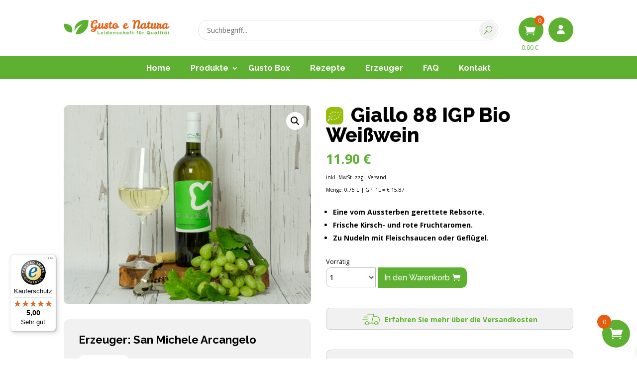

--- FILE ---
content_type: text/css
request_url: https://www.gustoenatura.com/wp-content/plugins/gustoenatura-customizations/assets/css/frontend.css?ver=1.0.2kl
body_size: 369
content:
/*Grid*/
.gucu-container:after,
.gucu-row:after,
.gucu-col-md-2:after,
.gucu-col-md-3:after,
.gucu-col-md-4:after,
.gucu-col-md-9:after  {
    display: table;
    content: " ";
    clear: both;
}
.gucu-col-md-2,
.gucu-col-md-3,
.gucu-col-md-4,
.gucu-col-md-9 {
    float: left;
}
.gucu-col-md-2 {
    width: 16.66666667%;
}
.gucu-col-md-3 {
    width: 25%;
}
.gucu-col-md-4 {
    width: 30%;
}
.gucu-col-md-9 {
    width: 75%;
}


/*gustoenatura-product*/
.gustoenatura-bundle .gustoenatura-product-form .woocommerce-Price-amount {
    font-size: inherit !important;
}
.gustoenatura-bundle .gustoenatura-product-form .inkl {
    margin-top: 0;
}
.single-product div.product form.cart.gustoenatura-product-form {
    display: block;
}
.gucu-strike-through {
    text-decoration: line-through;
}

.gucu-product-desc {
    border: 1px solid #ccc;
    border-radius: 5px;
    padding: 10px;
    width: 100%;
    margin-bottom: 25px;
}
.gucu-product-desc .gucu-row {
    margin-bottom: 30px;
}
.gucu-product-desc .gucu-row:last-of-type {
    margin-bottom: 0;
}
.woocommerce .gucu-product-desc img {
    border-radius: 3px;
    border: 1px solid #e1dddd;
}
.gucu-product-item-desc {
    padding: 15px;
    padding-top: 0;
    padding-bottom: 0;
}
.gucu-product-item-desc h3 {
    margin-top: 0;
    margin-bottom: 5px;
    line-height: 20px;
}
.gucu-original-price {
    text-decoration: line-through;
}
.gucu-gustoenatura-price {
    margin-bottom: 20px;
}

/*Cart*/
.woocommerce .gucu-cart-bundle-products {
    padding-left: 0;
    margin-left: 0;
    list-style: none;
}
.woocommerce .gucu-cart-bundle-products li {
    margin-left: 0;
    margin-bottom: 15px;
}
.woocommerce .gucu-cart-bundle-products li:last-child {
    margin-bottom: 0;
}


--- FILE ---
content_type: text/css
request_url: https://www.gustoenatura.com/wp-content/et-cache/global/et-divi-customizer-global.min.css?ver=1763047504
body_size: 6328
content:
body,.et_pb_column_1_2 .et_quote_content blockquote cite,.et_pb_column_1_2 .et_link_content a.et_link_main_url,.et_pb_column_1_3 .et_quote_content blockquote cite,.et_pb_column_3_8 .et_quote_content blockquote cite,.et_pb_column_1_4 .et_quote_content blockquote cite,.et_pb_blog_grid .et_quote_content blockquote cite,.et_pb_column_1_3 .et_link_content a.et_link_main_url,.et_pb_column_3_8 .et_link_content a.et_link_main_url,.et_pb_column_1_4 .et_link_content a.et_link_main_url,.et_pb_blog_grid .et_link_content a.et_link_main_url,body .et_pb_bg_layout_light .et_pb_post p,body .et_pb_bg_layout_dark .et_pb_post p{font-size:14px}.et_pb_slide_content,.et_pb_best_value{font-size:15px}body{color:#000000}h1,h2,h3,h4,h5,h6{color:#000000}.woocommerce #respond input#submit,.woocommerce-page #respond input#submit,.woocommerce #content input.button,.woocommerce-page #content input.button,.woocommerce-message,.woocommerce-error,.woocommerce-info{background:#5eb130!important}#et_search_icon:hover,.mobile_menu_bar:before,.mobile_menu_bar:after,.et_toggle_slide_menu:after,.et-social-icon a:hover,.et_pb_sum,.et_pb_pricing li a,.et_pb_pricing_table_button,.et_overlay:before,.entry-summary p.price ins,.woocommerce div.product span.price,.woocommerce-page div.product span.price,.woocommerce #content div.product span.price,.woocommerce-page #content div.product span.price,.woocommerce div.product p.price,.woocommerce-page div.product p.price,.woocommerce #content div.product p.price,.woocommerce-page #content div.product p.price,.et_pb_member_social_links a:hover,.woocommerce .star-rating span:before,.woocommerce-page .star-rating span:before,.et_pb_widget li a:hover,.et_pb_filterable_portfolio .et_pb_portfolio_filters li a.active,.et_pb_filterable_portfolio .et_pb_portofolio_pagination ul li a.active,.et_pb_gallery .et_pb_gallery_pagination ul li a.active,.wp-pagenavi span.current,.wp-pagenavi a:hover,.nav-single a,.tagged_as a,.posted_in a{color:#5eb130}.et_pb_contact_submit,.et_password_protected_form .et_submit_button,.et_pb_bg_layout_light .et_pb_newsletter_button,.comment-reply-link,.form-submit .et_pb_button,.et_pb_bg_layout_light .et_pb_promo_button,.et_pb_bg_layout_light .et_pb_more_button,.woocommerce a.button.alt,.woocommerce-page a.button.alt,.woocommerce button.button.alt,.woocommerce button.button.alt.disabled,.woocommerce-page button.button.alt,.woocommerce-page button.button.alt.disabled,.woocommerce input.button.alt,.woocommerce-page input.button.alt,.woocommerce #respond input#submit.alt,.woocommerce-page #respond input#submit.alt,.woocommerce #content input.button.alt,.woocommerce-page #content input.button.alt,.woocommerce a.button,.woocommerce-page a.button,.woocommerce button.button,.woocommerce-page button.button,.woocommerce input.button,.woocommerce-page input.button,.et_pb_contact p input[type="checkbox"]:checked+label i:before,.et_pb_bg_layout_light.et_pb_module.et_pb_button{color:#5eb130}.footer-widget h4{color:#5eb130}.et-search-form,.nav li ul,.et_mobile_menu,.footer-widget li:before,.et_pb_pricing li:before,blockquote{border-color:#5eb130}.et_pb_counter_amount,.et_pb_featured_table .et_pb_pricing_heading,.et_quote_content,.et_link_content,.et_audio_content,.et_pb_post_slider.et_pb_bg_layout_dark,.et_slide_in_menu_container,.et_pb_contact p input[type="radio"]:checked+label i:before{background-color:#5eb130}.container,.et_pb_row,.et_pb_slider .et_pb_container,.et_pb_fullwidth_section .et_pb_title_container,.et_pb_fullwidth_section .et_pb_title_featured_container,.et_pb_fullwidth_header:not(.et_pb_fullscreen) .et_pb_fullwidth_header_container{max-width:1280px}.et_boxed_layout #page-container,.et_boxed_layout.et_non_fixed_nav.et_transparent_nav #page-container #top-header,.et_boxed_layout.et_non_fixed_nav.et_transparent_nav #page-container #main-header,.et_fixed_nav.et_boxed_layout #page-container #top-header,.et_fixed_nav.et_boxed_layout #page-container #main-header,.et_boxed_layout #page-container .container,.et_boxed_layout #page-container .et_pb_row{max-width:1440px}a{color:#5eb130}.nav li ul{border-color:#2ea3f2}#page-container #top-header{background-color:#5eb130!important}#et-secondary-nav li ul{background-color:#5eb130}#main-header .nav li ul a{color:rgba(0,0,0,0.7)}.footer-widget .et_pb_widget div,.footer-widget .et_pb_widget ul,.footer-widget .et_pb_widget ol,.footer-widget .et_pb_widget label{line-height:1.7em}#et-footer-nav .bottom-nav li.current-menu-item a{color:#2ea3f2}.woocommerce a.button.alt,.woocommerce-page a.button.alt,.woocommerce button.button.alt,.woocommerce button.button.alt.disabled,.woocommerce-page button.button.alt,.woocommerce-page button.button.alt.disabled,.woocommerce input.button.alt,.woocommerce-page input.button.alt,.woocommerce #respond input#submit.alt,.woocommerce-page #respond input#submit.alt,.woocommerce #content input.button.alt,.woocommerce-page #content input.button.alt,.woocommerce a.button,.woocommerce-page a.button,.woocommerce button.button,.woocommerce-page button.button,.woocommerce input.button,.woocommerce-page input.button,.woocommerce #respond input#submit,.woocommerce-page #respond input#submit,.woocommerce #content input.button,.woocommerce-page #content input.button,.woocommerce-message a.button.wc-forward,body .et_pb_button{font-size:18px;background-color:#5eb130;border-color:#5eb130;border-radius:6px}.woocommerce.et_pb_button_helper_class a.button.alt,.woocommerce-page.et_pb_button_helper_class a.button.alt,.woocommerce.et_pb_button_helper_class button.button.alt,.woocommerce.et_pb_button_helper_class button.button.alt.disabled,.woocommerce-page.et_pb_button_helper_class button.button.alt,.woocommerce-page.et_pb_button_helper_class button.button.alt.disabled,.woocommerce.et_pb_button_helper_class input.button.alt,.woocommerce-page.et_pb_button_helper_class input.button.alt,.woocommerce.et_pb_button_helper_class #respond input#submit.alt,.woocommerce-page.et_pb_button_helper_class #respond input#submit.alt,.woocommerce.et_pb_button_helper_class #content input.button.alt,.woocommerce-page.et_pb_button_helper_class #content input.button.alt,.woocommerce.et_pb_button_helper_class a.button,.woocommerce-page.et_pb_button_helper_class a.button,.woocommerce.et_pb_button_helper_class button.button,.woocommerce-page.et_pb_button_helper_class button.button,.woocommerce.et_pb_button_helper_class input.button,.woocommerce-page.et_pb_button_helper_class input.button,.woocommerce.et_pb_button_helper_class #respond input#submit,.woocommerce-page.et_pb_button_helper_class #respond input#submit,.woocommerce.et_pb_button_helper_class #content input.button,.woocommerce-page.et_pb_button_helper_class #content input.button,body.et_pb_button_helper_class .et_pb_button,body.et_pb_button_helper_class .et_pb_module.et_pb_button{color:#ffffff}.woocommerce a.button.alt:after,.woocommerce-page a.button.alt:after,.woocommerce button.button.alt:after,.woocommerce-page button.button.alt:after,.woocommerce input.button.alt:after,.woocommerce-page input.button.alt:after,.woocommerce #respond input#submit.alt:after,.woocommerce-page #respond input#submit.alt:after,.woocommerce #content input.button.alt:after,.woocommerce-page #content input.button.alt:after,.woocommerce a.button:after,.woocommerce-page a.button:after,.woocommerce button.button:after,.woocommerce-page button.button:after,.woocommerce input.button:after,.woocommerce-page input.button:after,.woocommerce #respond input#submit:after,.woocommerce-page #respond input#submit:after,.woocommerce #content input.button:after,.woocommerce-page #content input.button:after,body .et_pb_button:after{content:'E';font-size:18px}body .et_pb_bg_layout_light.et_pb_button:hover,body .et_pb_bg_layout_light .et_pb_button:hover,body .et_pb_button:hover{color:#ffffff!important;background-color:#499625;border-color:#499625!important;border-radius:6px}.woocommerce a.button.alt:hover,.woocommerce-page a.button.alt:hover,.woocommerce button.button.alt:hover,.woocommerce button.button.alt.disabled:hover,.woocommerce-page button.button.alt:hover,.woocommerce-page button.button.alt.disabled:hover,.woocommerce input.button.alt:hover,.woocommerce-page input.button.alt:hover,.woocommerce #respond input#submit.alt:hover,.woocommerce-page #respond input#submit.alt:hover,.woocommerce #content input.button.alt:hover,.woocommerce-page #content input.button.alt:hover,.woocommerce a.button:hover,.woocommerce-page a.button:hover,.woocommerce button.button:hover,.woocommerce-page button.button:hover,.woocommerce input.button:hover,.woocommerce-page input.button:hover,.woocommerce #respond input#submit:hover,.woocommerce-page #respond input#submit:hover,.woocommerce #content input.button:hover,.woocommerce-page #content input.button:hover{color:#ffffff!important;background-color:#499625!important;border-color:#499625!important;border-radius:6px}@media only screen and (min-width:981px){#main-footer .footer-widget h4,#main-footer .widget_block h1,#main-footer .widget_block h2,#main-footer .widget_block h3,#main-footer .widget_block h4,#main-footer .widget_block h5,#main-footer .widget_block h6{font-size:18px}.et_header_style_centered.et_hide_primary_logo #main-header:not(.et-fixed-header) .logo_container,.et_header_style_centered.et_hide_fixed_logo #main-header.et-fixed-header .logo_container{height:11.88px}}@media only screen and (min-width:1600px){.et_pb_row{padding:32px 0}.et_pb_section{padding:64px 0}.single.et_pb_pagebuilder_layout.et_full_width_page .et_post_meta_wrapper{padding-top:96px}.et_pb_fullwidth_section{padding:0}}h1,h1.et_pb_contact_main_title,.et_pb_title_container h1{font-size:45px}h2,.product .related h2,.et_pb_column_1_2 .et_quote_content blockquote p{font-size:38px}h3{font-size:32px}h4,.et_pb_circle_counter h3,.et_pb_number_counter h3,.et_pb_column_1_3 .et_pb_post h2,.et_pb_column_1_4 .et_pb_post h2,.et_pb_blog_grid h2,.et_pb_column_1_3 .et_quote_content blockquote p,.et_pb_column_3_8 .et_quote_content blockquote p,.et_pb_column_1_4 .et_quote_content blockquote p,.et_pb_blog_grid .et_quote_content blockquote p,.et_pb_column_1_3 .et_link_content h2,.et_pb_column_3_8 .et_link_content h2,.et_pb_column_1_4 .et_link_content h2,.et_pb_blog_grid .et_link_content h2,.et_pb_column_1_3 .et_audio_content h2,.et_pb_column_3_8 .et_audio_content h2,.et_pb_column_1_4 .et_audio_content h2,.et_pb_blog_grid .et_audio_content h2,.et_pb_column_3_8 .et_pb_audio_module_content h2,.et_pb_column_1_3 .et_pb_audio_module_content h2,.et_pb_gallery_grid .et_pb_gallery_item h3,.et_pb_portfolio_grid .et_pb_portfolio_item h2,.et_pb_filterable_portfolio_grid .et_pb_portfolio_item h2{font-size:27px}h5{font-size:23px}h6{font-size:21px}.et_pb_slide_description .et_pb_slide_title{font-size:68px}.woocommerce ul.products li.product h3,.woocommerce-page ul.products li.product h3,.et_pb_gallery_grid .et_pb_gallery_item h3,.et_pb_portfolio_grid .et_pb_portfolio_item h2,.et_pb_filterable_portfolio_grid .et_pb_portfolio_item h2,.et_pb_column_1_4 .et_pb_audio_module_content h2{font-size:23px}	h1,h2,h3,h4,h5,h6{font-family:'Raleway',Helvetica,Arial,Lucida,sans-serif}.et_pb_button{font-family:'Raleway',Helvetica,Arial,Lucida,sans-serif}.et_pb_menu--without-logo .et_pb_menu__menu>nav>ul>li{padding:0px!important}.et_pb_menu--without-logo .et_pb_menu__menu>nav>ul>li>a{padding:10px 20px 15px 20px!important}.et-menu .menu-item-has-children>a:first-child::after{top:10px!important}.et-menu-nav li.mega-menu li>a,.et-db #et-boc .et-l .et-menu-nav li.mega-menu li>a{width:100%!important;border-bottom:none!important}.codice-immagini,.et_pb_code_inner,.img-menu,.link-img{height:100%;min-height:100%;max-height:100%}.img-menu{object-fit:cover;width:100%;min-width:100%;max-width:100%}.container-utente,.carrello-menu{float:right;margin-top:-5px}.container-utente{margin-right:50px}.carrello-menu{height:50px;width:50px;margin-right:10px;z-index:2}.carrello-menu .lwp_cart_icon{background-color:#5eb130;color:#FFF;border-radius:100px;-moz-border-radius:100px;-webkit-border-radius:100px;height:50px;width:50px;line-height:50px!important;font-size:18px!important;position:absolute;top:0;left:0;right:0;z-index:1;text-align:center;transition:.3s;-moz-transition:.3s;-webkit-transition:.3s;margin:0 auto}.carrello-menu .lwp_menu_cart_sep{display:none!important}.carrello-menu .lwp_menu_cart_count{z-index:2;position:absolute;right:-4px;top:-4px;border-radius:100px;-moz-border-radius:100px;-webkit-border-radius:100px;font-size:11px;font-weight:bold;line-height:20px;text-align:center;width:20px;height:20px;background-color:#e95c0f;color:#FFF}.carrello-menu .woocommerce-Price-amount{margin:0 auto;position:absolute;left:0;right:0;bottom:-73px;font-weight:600;font-size:12px;text-align:center}.woofc-cart-link:hover .woofc-icon-cart7:before,.user-menu:hover:before{background-color:#499625}.user-menu{position:absolute;text-align:center;left:-50px;z-index:1;width:150px;right:0}.user-menu:hover{height:190px;width:150px}.user-menu:before{content:"\f007";font-weight:800;cursor:pointer;background-color:#5eb130;color:#FFF;border-radius:100px;-moz-border-radius:100px;-webkit-border-radius:100px;height:50px;width:50px;line-height:50px;font-size:18px;font-family:FontAwesome!important;position:absolute;left:0;right:0;text-align:center;transition:.3s;-moz-transition:.3s;-webkit-transition:.3s;margin:0 auto}.account-container:before{content:"";position:absolute;top:-10px;left:0;right:0;width:0px;text-align:center;border-left:10px solid transparent;border-right:10px solid transparent;border-bottom:10px solid #5eb130;margin:0 auto}.account-container{position:absolute;width:150px;z-index:15;box-shadow:0px 4px 5px rgba(0,0,0,0.2);display:none;left:0;right:0;text-align:left;line-height:30px;margin:65px auto 0 auto;border-radius:15px;-moz-border-radius:15px;-webkit-border-radius:15px;background-color:#5eb130;color:#FFF;padding:20px}.account-container a{color:#FFF!important}.account-container a i{margin-right:8px}.modulo-ricerca input.et_pb_searchsubmit,.widget_search input#searchsubmit{background:transparent!important;color:transparent!important;border:none;opacity:0;width:40px!important;z-index:2}.modulo-ricerca input.et_pb_s,.widget_search input#s{padding-right:40px!important}.modulo-ricerca .et_pb_searchform:before,.widget_search::before{content:'\55';position:absolute;background-color:#f1f1f1;color:#5eb130;top:2px;border-radius:100px;-moz-border-radius:100px;-webkit-border-radius:100px;font-family:'ETModules';z-index:1;right:2px;line-height:35px;text-align:center;font-size:16px;width:35px;height:35px;transition:.3s;-moz-transition:.3s;-webkit-transition:.3s}.modulo-ricerca .et_pb_searchform:hover:before,.widget_search::before{background-color:#5eb130;color:#FFF}.modulo-ricerca{width:80%!important;display:inline-block}.xoo-wsc-sc-cont{background-color:#5eb130;border-radius:100px;-moz-border-radius:100px;-webkit-border-radius:100px;position:absolute;right:10px;width:50px;height:50px;line-height:50px}.xoo-wsc-sc-bki img{width:22px}.xoo-wsc-sc-subt{position:absolute;left:0;right:0;font-size:12px;margin:0 auto;color:#5eb130;text-align:center;bottom:-30px}.xoo-wsc-sc-count{right:-18px!important;height:20px!important;line-height:20px!important;width:20px!important;background-color:#e95c0f!important}@media screen and (max-width:980px){.container-menu,.container-logo,.container-account{position:fixed!important;margin:0 auto!important}.container-menu{left:30px;top:25px!important;z-index:99998!important;padding:0px!important}.container-logo{left:0;right:0;padding:20px 0px!important;z-index:998}.container-account{right:20px;z-index:999;top:15px!important;padding:0px!important}.container-utente{margin:0 auto!important}.user-menu{position:relative;left:inherit;width:40px!important;height:40px!important;right:inherit}.user-menu::before{width:auto!important;line-height:40px!important;height:auto!important}.et_mobile_menu li a:hover,.nav ul li a:hover,.et-db #et-boc .et-l .et_mobile_menu .menu-item-has-children>a{background-color:transparent!important;opacity:1!important}.et_mobile_menu .menu-item-has-children>a{font-weight:inherit!important}.sub-menu li{padding-left:30px!important}.et_mobile_menu li a,.et-db #et-boc .et-l .et_mobile_menu li a{border-bottom:1px solid #ddd!important;padding:15px 0px!important}.carrello-menu{float:none;position:absolute!important;top:0!important;right:20px;margin:0 auto;height:40px;width:40px}.xoo-wsc-sc-cont{height:40px;width:40px;line-height:40px;position:relative;right:auto;left:auto}.xoo-wsc-sc-subt{display:none}.xoo-wsc-sc-bki img{width:20px}span.xoo-wsc-sc-count{font-size:11px}.xoo-wsc-sc-count{width:18px!important;height:18px!important;line-height:18px!important}.xoo-wsc-sc-cont .xoo-wsc-cart-trigger>*{margin-right:0px}.modulo-ricerca{left:30px;display:block;position:absolute;width:calc(100% - 100px)!important}html:not(.et-fb-root-ancestor) #page-container .et_pb_section:first-child.free-241-dark-menu-bar{position:fixed!important;left:0!important;right:0!important}html:not(.et-fb-root-ancestor) .free-241-dark-menu,html.et-fb-root-ancestor header.et-fb-root-ancestor-sibling .free-241-dark-menu{overflow:auto!important;position:fixed!important;top:0!important;bottom:0!important;left:0!important;right:0!important;transition:all 0.5s ease!important;z-index:99996!important;min-height:0! important}html:not(.et-fb-root-ancestor) .free-241-dark-menu,html.et-fb-root-ancestor header.et-fb-root-ancestor-sibling .free-241-dark-menu,html:not(.et-fb-root-ancestor) .free-241-dark-menu .et_pb_row,html.et-fb-root-ancestor header.et-fb-root-ancestor-sibling .free-241-dark-menu .et_pb_row{overflow:hidden!important}.free-241-dark-menu .et_pb_column{transition:all 0.5s ease}html:not(.et-fb-root-ancestor) .free-241-dark-menu .et_pb_column:first-child,html.et-fb-root-ancestor header.et-fb-root-ancestor-sibling .free-241-dark-menu .et_pb_column:first-child{transform:translateX(-100%)}html:not(.et-fb-root-ancestor) .free-241-dark-menu .et_pb_column:nth-child(2),html.et-fb-root-ancestor header.et-fb-root-ancestor-sibling .free-241-dark-menu .et_pb_column:nth-child(2){transform:translateX(100%);transition-delay:0.5s}body:not(.free-241-dark-active):not(.et-fb-root-ancestor) .free-241-dark-menu,body.et-fb-root-ancestor:not(.free-241-dark-active) header.et-fb-root-ancestor-sibling .free-241-dark-menu{pointer-events:none!important}.free-vertical-menu .et_mobile_nav_menu,.free-vertical-menu .et_mobile_menu{display:block!important;position:relative!important;list-style:none!important;top:0!important;width:100%!important;margin:0!important;padding:0!important;border:none!important;box-shadow:none!important}.free-vertical-menu .et_pb_menu__menu,.free-vertical-menu .mobile_menu_bar{display:none!important}.free-vertical-menu .et_mobile_menu li,.free-vertical-menu .et_mobile_menu ul{list-style:none!important;padding:0}.free-vertical-menu .menu-item-has-children>a{background-color:transparent}.free-animated-menu{cursor:pointer}.free-animated-menu .line{display:block;position:absolute;height:3px;border-radius:50px;width:100%;background:#5eb130;opacity:1;-webkit-transition:.3s ease-in-out;-moz-transition:.3s ease-in-out;-o-transition:.3s ease-in-out;transition:.3s ease-in-out}.free-animated-menu .line-2{top:8px}.free-animated-menu .line-3{top:16px}html:not(.et-fb-root-ancestor) body:not(.free-241-dark-active) .free-241-dark-menu .et_pb_column .et_pb_module{transition-delay:0.3s!important}html:not(.et-fb-root-ancestor) .free-241-dark-menu .et_pb_column:first-child .et_pb_module{transform:translateX(-50px);opacity:0;transition:all 0.5s ease 0.5s}html:not(.et-fb-root-ancestor) .free-241-dark-menu .et_pb_column:nth-child(2) .et_pb_module{transform:translateX(-50px);opacity:0;transition:all 0.5s ease 1s}html:not(.et-fb-root-ancestor) .free-241-dark-active .free-241-dark-menu .et_pb_column .et_pb_module{transform:translateX(0px)!important;opacity:1!important}.free-241-dark-active .free-241-dark-trigger .line{background:#5eb130!important}.et_pb_sticky_placeholder{pointer-events:none!important}.free-241-dark-active .free-241-dark-trigger .line-1{top:10px;-webkit-transform:rotate(45deg);-moz-transform:rotate(45deg);-o-transform:rotate(45deg);transform:rotate(45deg)}.free-241-dark-active .free-241-dark-trigger .line-2{display:none}.free-241-dark-active .free-241-dark-trigger .line-3{top:10px;-webkit-transform:rotate(-45deg);-moz-transform:rotate(-45deg);-o-transform:rotate(-45deg);transform:rotate(-45deg)}.free-241-dark-active #page-container .free-241-dark-menu{overflow:auto!important}.free-241-dark-active{overflow:hidden!important}html:not(.et-fb-root-ancestor) .free-241-dark-active .free-241-dark-menu .et_pb_column:first-child,html.et-fb-root-ancestor .free-241-dark-active header.et-fb-root-ancestor-sibling .free-241-dark-menu .et_pb_column:first-child{transform:translateX(0%)!important}html:not(.et-fb-root-ancestor) .free-241-dark-active .free-241-dark-menu .et_pb_column:nth-child(2),html.et-fb-root-ancestor .free-241-dark-active header.et-fb-root-ancestor-sibling .free-241-dark-menu .et_pb_column:nth-child(2){transform:translateX(0%)!important}.mobile-toggle{display:none!important}.free-vertical-menu .et_mobile_menu .menu-item-has-children.clickable>a>span.db-parent-icon:after{font-size:16px;font-family:"ETmodules";text-align:center;speak:none;font-weight:normal;font-variant:normal;text-transform:none;-webkit-font-smoothing:antialiased}.free-vertical-menu .et_mobile_menu .menu-item-has-children.clickable>a>span.db-parent-icon:after{content:"3"}.free-vertical-menu .et_mobile_menu .menu-item-has-children.clickable.visible>a>span.db-parent-icon:after{content:"2"}.free-vertical-menu .et_mobile_menu .menu-item-has-children.clickable,.free-vertical-menu .et_mobile_menu .menu-item-has-children>a{position:relative}.free-vertical-menu .et_mobile_menu ul.sub-menu,.et-db #et-boc .et-l .free-vertical-menu .et_mobile_menu ul.sub-menu{display:none!important;visibility:hidden!important;transition:none!important}.free-vertical-menu .et_mobile_menu .visible>ul.sub-menu,.et-db #et-boc .et-l .free-vertical-menu .et_mobile_menu .visible>ul.sub-menu{visibility:visible!important;display:block!important}.free-vertical-menu .et_mobile_menu .menu-item-has-children.clickable>a>.db-parent-icon{margin-left:6px;top:2px;position:relative}}@media screen and (max-width:340px){.logo-sito{max-width:150px!important;margin-top:5px!important}}@media screen and (max-width:980px){.wa__btn_popup{bottom:25px!important}}.woocommerce nav.woocommerce-pagination ul,.woocommerce nav.woocommerce-pagination ul li{border:none}.woocommerce nav.woocommerce-pagination ul li span,.woocommerce nav.woocommerce-pagination ul li a{padding:6px 11px!important;font-size:13px!important;color:#333333;margin:0px 2px!important;line-height:normal!important;border-radius:100px;-moz-border-radius:100px;-webkit-border-radius:100px;border:none!important;line-height:2em;background:#eeeeee;transition:all .3s;-webkit-transition:all .3s;-o-transition:all .3s;-ms-transition:all .3s;-moz-transition:all .3s}.woocommerce nav.woocommerce-pagination ul li span.current{color:#ffffff!important;font-weight:bold!important;background:#5eb130!important}.woocommerce nav.woocommerce-pagination ul li span:hover,.woocommerce nav.woocommerce-pagination ul li a:hover{color:#ffffff!important;background:#5eb130!important}.wp-pagenavi{padding-top:25px!important;float:right}.wp-pagenavi a{margin:0px 2px!important}.wp-pagenavi a,.wp-pagenavi span{padding:6px 11px!important;font-size:13px!important;color:#333333;border-radius:100px;-moz-border-radius:100px;-webkit-border-radius:100px;border:none!important;line-height:2em;background:#eeeeee;transition:all .3s;-webkit-transition:all .3s;-o-transition:all .3s;-ms-transition:all .3s;-moz-transition:all .3s}.wp-pagenavi span.current{color:#ffffff!important;background:#5eb130!important}.wp-pagenavi a:hover{color:#ffffff!important;background:#5eb130!important}.wp-pagenavi .pages{background:none}@media screen and (max-width:1394px){.wp-pagenavi .pages,.wp-pagenavi .larger page,.wp-pagenavi .extend,.wp-pagenavi .first,.wp-pagenavi .last{display:none}.wp-pagenavi a{margin:0px 1px!important}.wp-pagenavi a,.wp-pagenavi span{padding:7px 13px!important;font-size:13px!important}}@media screen and (max-width:435px){.wp-pagenavi a,.wp-pagenavi span{padding:7px 10px!important}}.woofc-cart-area{border-radius:15px;-moz-border-radius:15px;-webkit-border-radius:15px}.woofc-item-inner{border-radius:10px!important;-moz-border-radius:10px!important;-webkit-border-radius:10px!important}.woofc-action-cart,.woofc-action-checkout{border-radius:7px!important;-moz-border-radius:7px!important;-webkit-border-radius:7px!important}.wa__popup_icon-ninja{display:none!important}.in-arrivo{position:absolute;z-index:94;color:#FFF;top:10px;left:10px;padding:5px 17px;font-weight:bold;font-size:13px;background-color:#e95c0f;border-radius:100px;-moz-border-radius:100px;-webkit-border-radius:100px}.icona-prodotti-freschi-loop{width:35px!important;position:absolute;z-index:99;cursor:pointer;top:0;right:0;padding:8px;background-color:#FFF;border-radius:0px 10px;-moz-border-radius:0px 10px;-webkit-border-radius:0px 10px}.tooltip .tooltiptext{visibility:hidden;width:100%;font-size:13px;line-height:18px;background-color:#FFF;color:#000;text-align:left;border-radius:10px;-moz-border-radius:10px;-webkit-border-radius:10px;padding:20px 45px 20px 20px;position:absolute;top:0;left:0;right:0;z-index:95}.tooltip:hover .tooltiptext{visibility:visible}.bio-icon{position:absolute;background-image:url(https://www.gustoenatura.com/wp-content/uploads/2023/08/Bio-icon.jpg);width:35px;height:35px;top:0;border-radius:0px 10px;-moz-border-radius:0px 10px;-webkit-border-radius:0px 10px;background-size:cover;right:0}.type-product>.pwb-brands-in-loop+.tooltip+.bio-icon{top:45px!important;border-radius:10px 0px 0px 10px;-moz-border-radius:10px 0px 0px 10px;-webkit-border-radius:10px 0px 0px 10px}.menge-gp{font-size:11px!important;line-height:15px!important}.product-content,.woocommerce ul.products li{display:flex!important;flex-direction:column!important}.product-content .woocommerce-loop-product__title,.woocommerce ul.products li .woocommerce-loop-product__title{order:1;margin:20px 0px 0px 0px!important;padding:0px 20px!important;height:45px;display:-webkit-box;-webkit-line-clamp:2;-webkit-box-orient:vertical;overflow:hidden}.product-content .price,.woocommerce ul.products li .price{order:2}.product-content .menge-gp,.woocommerce ul.products li .menge-gp{order:3;margin-top:10px}.product-content .pwb-brands-in-loop,.woocommerce ul.products li .pwb-brands-in-loop{order:4;margin-top:-5px}.product-content .cart,.woocommerce ul.products li .cart,.product-content .product_type_simple,.woocommerce ul.products li .product_type_simple,.product_type_gustoenatura_bundle{order:5;margin:10px 0px 0px 0px!important}.product-content .cart .quantity,.woocommerce ul.products li .cart .quantity,.product-content .cart .button,.woocommerce ul.products li .cart .button{float:none!important;display:inline-block;vertical-align:top}.product-content .cart .quantity,.woocommerce ul.products li .cart .quantity,.woocommerce div.product form.cart div.quantity,.woocommerce-page div.product form.cart div.quantity,.woocommerce #content div.product form.cart div.quantity,.woocommerce-page #content div.product form.cart div.quantity{width:20%!important;margin:0 auto!important;cursor:pointer!important;border-radius:0px 0px 0px 10px!important;-moz-border-radius:0px 0px 0px 10px!important;-webkit-border-radius:0px 0px 0px 10px!important}.product-content .cart .quantity select,.woocommerce ul.products li .cart .quantity select{width:100%!important;height:40px!important;cursor:pointer!important;text-align:center!important;font-weight:bold!important;border-radius:0px 0px 0px 10px!important;-moz-border-radius:0px 0px 0px 10px!important;-webkit-border-radius:0px 0px 0px 10px!important}.pulsante-prodotti .product-content .cart .button,.woocommerce ul.products li .cart .button{margin:0 auto!important;width:80%}.product_type_gustoenatura_bundle{border-radius:0px 0px 10px 10px!important;-moz-border-radius:0px 0px 10px 10px!important;-webkit-border-radius:0px 0px 10px 10px!important}.et_pb_shop li.product{overflow:hidden!important}.pulsante-prodotti .product .button,.pulsante-prodotti .product .button:hover{color:#FFF!important;border-radius:0px 0px 10px 0px!important;-moz-border-radius:0px 0px 10px 0px!important;-webkit-border-radius:0px 0px 10px 0px!important;height:40px!important;padding:0.3em 2.3em 0.3em 1em!important;font-size:15px!important}.pulsante-prodotti .product .button{background-color:#5eb130!important}.pulsante-prodotti .product .button:hover{background-color:#499625!important;border:2px solid #499625!important}.pulsante-prodotti .product .button:after,.pulsante-prodotti .dgpc_product_carousel .button::after{content:"\e07a"!important;display:block!important;opacity:1!important;animation:none!important;-moz-animation:none!important;-webkit-animation:none!important;line-height:1!important;top:9px!important;right:10px!important;position:absolute!important;font-family:ETmodules!important}.pulsante-prodotti .product .button.product_type_simple,.pulsante-prodotti .product .button.product_type_simple:hover{padding:0.3em 1em!important;border-radius:0px 0px 10px 10px!important;-moz-border-radius:0px 0px 10px 10px!important;-webkit-border-radius:0px 0px 10px 10px!important}.pulsante-prodotti .product .button.product_type_simple:after{display:none!important}.quantita-prezzo-prodotto-singolo .button,.quantita-prezzo-prodotto-singolo .button:hover,.gustoenatura-product-form .button,.gustoenatura-product-form .button:hover{border-radius:0px 10px 10px 0px!important;-moz-border-radius:0px 10px 10px 0px!important;-webkit-border-radius:0px 10px 10px 0px!important}.gustoenatura-product-form .button{color:#FFFFFF!important;margin-left:5px!important;border-color:#5EB130!important;font-size:16px!important;padding-right:2em!important;padding-left:0.7em!important;background-color:#5EB130!important}.gustoenatura-product-form .button:after{line-height:inherit!important;font-size:inherit!important;content:"\e07a"!important;opacity:1!important;margin-left:.3em!important;left:auto!important;font-family:ETmodules!important;font-weight:400!important}.quantita-prezzo-prodotto-singolo .quantity,.quantita-prezzo-prodotto-singolo .quantity select,.gustoenatura-product-form .quantity select{border-radius:10px 0px 0px 10px!important;-moz-border-radius:10px 0px 0px 10px!important;-webkit-border-radius:10px 0px 0px 10px!important}.quantita-prezzo-prodotto-singolo .quantity,.gustoenatura-product-form .quantity{width:10%!important}.quantita-prezzo-prodotto-singolo .quantity select,.gustoenatura-product-form .quantity select{width:100%!important;height:40px!important;cursor:pointer!important;text-align:center!important;font-weight:bold!important}.added_to_cart,.woocommerce a.added_to_cart{display:none!important}.product-conte nt .pwb-brands-in-loop a,.woocommerce ul.products li .pwb-brands-in-loop a:nth-child(2){border-radius:0px 0px 10px 10px;-moz-border-radius:0px 0px 10px 10px;-webkit-border-radius:0px 0px 10px 10px;width:100%!important;display:block!important;font-size:13px;transition:.3s all;-moz-transition:.3s all;-webkit-transition:.3s all;padding:5px 15px}.pwb-single-product-brands{display:none}.woocommerce-account .woocommerce-MyAccount-navigation{width:20%}.woocommerce-account .woocommerce-MyAccount-content{width:76%}.woocommerce-MyAccount-navigation ul{list-style-type:none;padding:0px}.woocommerce-MyAccount-navigation ul li a{padding:10px 20px;display:block;border-radius:10px;-moz-border-radius:10px;-webkit-border-radius:10px;margin:15px 0px;border:1px solid #ccc;color:#000!important;background-color:transparent;transition:0.3s;-moz-transition:0.3s;-webkit-transition:0.3s}.woocommerce-MyAccount-navigation ul li:first-child a{margin-top:0px!important}.woocommerce-MyAccount-navigation ul li a:hover{background-color:#5eb130;border:1px solid #5eb130;color:#FFF!important}.woocommerce-MyAccount-navigation ul li a:before,.delete-account:before{font-family:"ETmodules";margin-right:10px}.delete-account:before{content:'\e051'}.woocommerce-MyAccount-navigation ul li.woocommerce-MyAccount-navigation-link--dashboard a:before{content:'\e08a'}.woocommerce-MyAccount-navigation ul li.woocommerce-MyAccount-navigation-link--orders a:before{content:'\e07a'}.woocommerce-MyAccount-navigation ul li.woocommerce-MyAccount-navigation-link--edit-address a:before{content:'\e081'}.woocommerce-MyAccount-navigation ul li.woocommerce-MyAccount-navigation-link--edit-account a:before{content:'\6a'}.woocommerce-MyAccount-navigation ul li.woocommerce-MyAccount-navigation-link--customer-logout a:before{content:'\e051'}@media screen and (max-width:768px){.woocommerce-account .woocommerce-MyAccount-navigation,.woocommerce-account .woocommerce-MyAccount-content{width:100%!important}}.difficolta-ricette,.tempo-ricette{display:inline-block;font-size:13px;z-index:2;position:absolute;padding:5px 10px;top:0;color:#FFF;background-color:#5eb130}.difficolta-ricette{left:0;border-radius:10px 0px 10px 0px;-moz-border-radius:10px 0px 10px 0px;-webkit-border-radius:10px 0px 10px 0px}.tempo-ricette{right:0;border-radius:0px 10px 0px 10px;-moz-border-radius:0px 10px 0px 10px;-webkit-border-radius:0px 10px 0px 10px}.difficolta-ricette:after,.tempo-ricette:after{font-family:FontAwesome!important;float:left;margin-right:5px;font-weight:800}.difficolta-ricette:after{content:"\f637"}.tempo-ricette:after{content:"\f017"}.entry-featured-image-url{overflow:hidden}.entry-featured-image-url,.entry-featured-image-url img{width:100%;min-width:100%;max-width:100%;height:230px;min-height:230px;max-height:230px;object-fit:cover;z-index:1;transition:.4s all;-moz-transition:.4s all;-webkit-transition:.4s all}.et_pb_post:hover .entry-featured-image-url img{transform:scale(1.05);-moz-transform:scale(1.05);-webkit-transform:scale(1.05)}.et_pb_posts .entry-title,.et_pb_blog_grid .entry-title{margin:20px 0px 0px 0px!important;padding:0px 20px!important;height:47px;display:-webkit-box;-webkit-line-clamp:2;-webkit-box-orient:vertical;overflow:hidden}.ricette-home article .post-content{padding:0px 20px 20px 20px!important}.ricette-home div{text-align:left}.ricette-home article{display:inline-block;text-align:center;vertical-align:top;margin:0px 10px;width:calc(33.33% - 30px)}.ricette-home article:last-child{margin-right:0px!important}.ricette-home .et_pb_post{align-self:start;margin-bottom:0px;border:1px solid #CCC;border-radius:10px;-moz-border-radius:10px;-webkit-border-radius:10px}@media screen and (max-width:1180px){.ricette-home article{width:calc(50% - 30px)}.ricette-home article:last-child{margin-top:20px!important}}@media screen and (max-width:780px){.ricette-home article{width:100%;margin:0px 0px 20px 0px}.ricette-home article:last-child{margin-bottom:0px!important}}@media screen and (max-width:768px){.ricette-home>div{display:block;width:100%}.ricette-home .et_pb_post{margin-bottom:30px!important}}.wa__btn_popup .wa__btn_popup_icon,.xoo-wsc-basket{box-shadow:none!important;-moz-box-shadow:none!important;-webkit-box-shadow:none!important}.xoo-wsc-basket{padding:11px 13px!important;height:56px!important;width:56px!important;line-height:56px!important}.xoo-wsc-items-count{width:28px!important;height:28px!important;line-height:28px!important}.xoo-wsc-bki{font-size:30px!important}.xoo-wsc-container{z-index:999999999999}.xoo-wsc-img-col img,.xoo-wsc-ft-btn{border-radius:8px;-moz-border-radius:8px;-webkit-border-radius:8px}@media screen and (max-width:980px){.woocommerce ul.products li.product{width:48%!important;margin-right:4%!important}.woocommerce ul.products li.product:nth-child(2n+2){margin-right:0px!important}}@media screen and (max-width:768px){.et_pb_wc_related_products ul.products.columns-4 li.product,.woocommerce ul.products li.product,.et-db #et-boc .et-l .et_pb_shop ul.products.columns-1 li.product,.et-db #et-boc .et-l .et_pb_shop ul.products.columns-2 li.product,.et-db #et-boc .et-l .et_pb_shop ul.products.columns-3 li.product,.et-db #et-boc .et-l .et_pb_shop ul.products.columns-4 li.product,.et-db #et-boc .et-l .et_pb_shop ul.products.columns-5 li.product,.et-db #et-boc .et-l .et_pb_shop ul.products.columns-6 li.product{width:100%!important;margin-right:0px!important}}.container-spedizioni{max-width:800px;margin:0 auto;text-align:center}.container-spedizioni div{width:calc(50% - 40px);margin:0px 20px;display:inline-block;margin:0 auto;text-align:center}@media screen and (max-width:768px){.container-spedizioni div{width:100%;margin:0 auto;display:block}.container-spedizioni div:first-child{margin-bottom:50px}}.xoo-wsc-slider,.select2-container{z-index:9999999999!important}.xoo-wsc-bki{text-align:center}.xoo-wsc-bki img{max-width:85%}.xoo-wsc-ft-amt-subtotal .xoo-wsc-ft-amt-label,.xoo-wsc-ft-amt-shipping .xoo-wsc-ft-amt-label{font-weight:400}.gustoenatura-product-form .gucu-product-desc{padding:0px;border:none}.gustoenatura-product-form .gucu-row{width:calc(50% - 12px);display:inline-block;vertical-align:top;margin-right:20px;margin-bottom:20px!important}.gustoenatura-product-form .gucu-row:nth-child(2n){margin-right:0!important}.gustoenatura-product-form .gucu-col-md-3{width:20%}.gustoenatura-product-form .gucu-col-md-9{width:80%}.gustoenatura-product-form .gucu-product-item-desc h3{font-size:16px;font-weight:bold;padding-bottom:0px;margin-bottom:0px}.gustoenatura-product-form .gucu-product-item-desc span{font-size:13px;font-style:italic}@media screen and (max-width:768px){.gustoenatura-product-form .gucu-row{width:100%!important;margin-right:0px}.gustoenatura-product-form .gucu-row:last-child{margin-bottom:0!important}}.paypal-buttons,.paypal-buttons:hover{border-radius:100px;-moz-border-radius:100px;-webkit-border-radius:100px;overflow:hidden!important}.paypal-buttons{min-width:200px!important;width:200px!important;max-width:200px!important;margin-top:20px!important}.fs-free-shipping-notice-contents{font-size:15px!important}.fs-free-shipping-notice-progress-bar{border:1px solid #5eb130!important}.fs-free-shipping-notice-progress-bar>span{background-color:#5eb130!important}.sharedaddy{margin-top:30px}.skeepers-widget-wrapper-8c2e45af-4e26-40a4-87a0-ec7ea25e9076{left:auto!important;right:15px!important;bottom:165px!important}.et_pb_accordion .et_pb_toggle_title:before{content:"\e050"!important}.et_pb_accordion .et_pb_toggle_open .et_pb_toggle_title:before{display:block!important;content:"\e04f"!important}

--- FILE ---
content_type: text/css
request_url: https://www.gustoenatura.com/wp-content/et-cache/1129/et-core-unified-cpt-tb-29-tb-831-tb-596-deferred-1129.min.css?ver=1763061789
body_size: 3438
content:
.et_pb_section_2_tb_header.et_pb_section{padding-top:0px;padding-right:0px;padding-bottom:0px;padding-left:0px;margin-top:0px;margin-bottom:0px;background-color:RGBA(255,255,255,0)!important}.et_pb_row_1_tb_header.et_pb_row,.et_pb_row_5_tb_header.et_pb_row{padding-top:0px!important;padding-right:0px!important;padding-bottom:0px!important;padding-left:0px!important;margin-top:0px!important;margin-bottom:0px!important;padding-top:0px;padding-right:0px;padding-bottom:0px;padding-left:0px}.et_pb_text_0_tb_header.et_pb_text{color:#222222!important}.et_pb_text_0_tb_header{line-height:1em;line-height:1em;width:30px;float:right}.et_pb_section_6_tb_header{height:130px}.et_pb_section_6_tb_header.et_pb_section{padding-top:80px;padding-bottom:0px;background-color:#FFFFFF!important}.et_pb_row_5_tb_header{background-color:#FFFFFF;border-bottom-color:#CCCCCC;box-shadow:0px 0px 0px 0px RGBA(255,255,255,0);z-index:13!important;position:relative;transition:margin 300ms ease 0ms,padding 300ms ease 0ms,border 300ms ease 0ms,box-shadow 300ms ease 0ms,max-width 300ms ease 0ms,width 300ms ease 0ms}.et_pb_row_5_tb_header,body #page-container .et-db #et-boc .et-l .et_pb_row_5_tb_header.et_pb_row,body.et_pb_pagebuilder_layout.single #page-container #et-boc .et-l .et_pb_row_5_tb_header.et_pb_row,body.et_pb_pagebuilder_layout.single.et_full_width_page #page-container .et_pb_row_5_tb_header.et_pb_row{width:100%;max-width:100%}.et_pb_column_7_tb_header{text-align:center}.et_pb_search_1_tb_header input.et_pb_searchsubmit{color:#666666!important;background-color:#F1F1F1!important;border-color:#F1F1F1!important}.et_pb_search_1_tb_header input.et_pb_searchsubmit:hover{color:#FFFFFF!important;background-color:#5EB130!important;border-color:#5EB130!important}.et_pb_search_1_tb_header.et_pb_search,.et_pb_search_1_tb_header input.et_pb_s{border-radius:100px 100px 100px 100px;overflow:hidden}.et_pb_search_1_tb_header{overflow-x:hidden;overflow-y:hidden}.et_pb_search_1_tb_header input.et_pb_s{padding-top:0.715em!important;padding-bottom:0.715em!important;padding-left:17px!important;border-color:#F1F1F1!important;height:auto;min-height:0}.et_pb_search_1_tb_header input.et_pb_searchsubmit,.et_pb_search_1_tb_header input.et_pb_s{transition:color 300ms ease 0ms,background-color 300ms ease 0ms,border-color 300ms ease 0ms}.et_pb_search_1_tb_header input.et_pb_s:hover{border-color:#5EB130!important}.et_pb_sticky .et_pb_row_5_tb_header{border-bottom-width:1px;margin-top:0px!important;padding-top:20px!important;padding-right:30px!important;padding-bottom:25px!important;padding-left:30px!important;left:0!important}@media only screen and (min-width:981px){.et_pb_section_2_tb_header,.et_pb_section_6_tb_header{display:none!important}}@media only screen and (max-width:980px){.et_pb_row_5_tb_header{border-bottom-color:#CCCCCC}}@media only screen and (max-width:767px){.et_pb_row_5_tb_header{border-bottom-color:#CCCCCC}}.img-prodotto .woocommerce-product-gallery__image img{width:100%!important;min-width:100%!important;max-width:100%!important;height:400px!important;min-height:400px!important;max-height:400px!important;object-fit:cover}.img-prodotto .onsale,.woocommerce span.onsale,.woocommerce-page span.onsale{border-radius:100px!important;-moz-border-radius:100px!important;-webkit-border-radius:100px!important}.price{padding-bottom:0px!important;font-size:17px!important}.messaggio-sotto-prezzo{font-size:10px;margin-top:5px}.icona-bio-titolo{width:35px!important;height:35px!important;margin-top:4px;margin-bottom:0px!important;margin-right:15px!important;object-fit:cover;float:left}.icona-bio-titolo img{border-radius:10px;-moz-border-radius:10px;-webkit-border-radius:10px}.contenitore-prodotti-freschi{background-color:#f1f1f1;padding:10px 10px 8px 10px;text-align:justify;font-size:12px;border-radius:10px;-moz-border-radius:10px;-webkit-border-radius:10px;border:1px solid #ccc}.icona-prodotti-freschi{width:25px!important;margin-right:10px!important;margin-top:7px!important;float:left!important}.container-produttore{margin-top:30px;overflow:auto;background-color:#f1f1f1;border-radius:10px;-moz-border-radius:10px;-webkit-border-radius:10px;padding:30px}.container-produttore img{float:left;margin-right:15px;border-radius:10px;-moz-border-radius:10px;-webkit-border-radius:10px;width:100px!important}.container-produttore h3{font-weight:bold;margin-bottom:10px;font-size:22px!important}.container-produttore span{font-size:13px!important;color:#000!important}.et_pb_tabs_controls{text-align:center!important;background-color:transparent!important}.et_pb_tabs_controls li{float:none!important;display:inline-block!important;height:auto!important;margin:30px 15px 0px 15px!important;border:none!important}.et_pb_tabs_controls li a{padding:0px 0px 10px 0px!important}.et_pb_tabs_controls li.et_pb_tab_active a:after{height:3px;width:100%;position:absolute;bottom:0;left:0;right:0;text-align:center;margin:0 auto;background-color:#5EB130;content:"";border-radius:100px;-moz-border-radius:100px;-webkit-border-radius:100px;transition:.3s all}.et_pb_tabs_controls li a:after{content:'';position:absolute;bottom:0;top:auto;margin:0 auto;width:auto;left:0;height:3px;border-radius:100px;-moz-border-radius:100px;-webkit-border-radius:100px;background:#666;transition:all 0.3s ease;-moz-transition:all 0.3s ease;-webkit-transition:all 0.3s ease;right:100%}.et_pb_tabs_controls li a:hover:after{right:0}.et_pb_tabs_controls::after{display:none!important}.box_ingredienti h2{font-size:18px!important;font-weight:bold!important}table.tabella-prodotto{width:100%}table.tabella-prodotto tr:nth-of-type(2n+1){background-color:rgba(0,0,0,0.05)}table.tabella-prodotto td,table.tabella-prodotto th{padding:10px 20px;text-align:left;border:1px solid #e5e5e5}.et_pb_tab_content h2{font-weight:bold;font-size:24px}.et_shop_image,.et_shop_image img{height:200px;min-height:200px;max-height:200px;width:100%;min-width:100%;max-width:100%;border-radius:10px;-moz-border-radius:10px;-webkit-border-radius:10px;object-fit:cover;overflow:hidden;transition:.4s all;-moz-transition:.4s all;-webkit-transition:.4s all}li.product:hover .et_shop_image img{transform:scale(1.05);-moz-transform:scale(1.05);-webkit-transform:scale(1.05)}.trusted-stars-service-widget .wrapper{justify-content:flex-start!important;margin:10px 0!important}@media screen and (max-width:400px){.img-prodotto .woocommerce-product-gallery__image img{height:300px!important;min-height:300px!important;max-height:300px!important}}@media screen and (max-width:350px){.container-produttore img{float:none;margin:0 auto 15px auto!important;text-align:center}}.et_pb_section_0_tb_body.et_pb_section{padding-bottom:0px}.et_pb_row_0_tb_body.et_pb_row,.et_pb_row_2_tb_body.et_pb_row{padding-top:0px!important;padding-bottom:0px!important;padding-top:0px;padding-bottom:0px}.et_pb_row_0_tb_body,body #page-container .et-db #et-boc .et-l .et_pb_row_0_tb_body.et_pb_row,body.et_pb_pagebuilder_layout.single #page-container #et-boc .et-l .et_pb_row_0_tb_body.et_pb_row,body.et_pb_pagebuilder_layout.single.et_full_width_page #page-container .et_pb_row_0_tb_body.et_pb_row,.et_pb_wc_images_0_tb_body .woocommerce-product-gallery__image img{width:100%}.et_pb_wc_cart_notice_0_tb_body .woocommerce-message,.et_pb_wc_cart_notice_0_tb_body .woocommerce-info,.et_pb_wc_cart_notice_0_tb_body .woocommerce-error{border-radius:10px 10px 10px 10px;overflow:hidden;padding-top:15px!important;padding-right:15px!important;padding-bottom:15px!important;padding-left:15px!important;margin-top:0em!important;margin-right:0em!important;margin-bottom:2em!important;margin-left:0em!important}.et_pb_row_1_tb_body.et_pb_row{padding-top:0px!important;padding-bottom:0px!important;margin-bottom:0px!important;padding-top:0px;padding-bottom:0px}.et_pb_wc_images_0_tb_body .et_pb_module_inner span.onsale{font-weight:700!important;font-size:13px!important}.et_pb_wc_images_0_tb_body div.images ol.flex-control-thumbs.flex-control-nav li,.et_pb_wc_images_0_tb_body .flex-viewport,.et_pb_wc_images_0_tb_body .woocommerce-product-gallery--without-images .woocommerce-product-gallery__wrapper,.et_pb_wc_images_0_tb_body .woocommerce-product-gallery>div:not(.flex-viewport) .woocommerce-product-gallery__image,.et_pb_wc_images_0_tb_body .woocommerce-product-gallery>.woocommerce-product-gallery__wrapper .woocommerce-product-gallery__image,.et_pb_wc_images_0_tb_body .woocommerce-product-gallery .woocommerce-product-gallery__wrapper .woocommerce-product-gallery__image,.et_pb_wc_add_to_cart_0_tb_body input,.et_pb_wc_add_to_cart_0_tb_body .quantity input.qty,.et_pb_wc_related_products_0_tb_body.et_pb_module .et_shop_image{border-radius:10px 10px 10px 10px;overflow:hidden}.et_pb_wc_images_0_tb_body span.onsale,.et_pb_wc_related_products_0_tb_body span.onsale{border-radius:100px 100px 100px 100px;overflow:hidden;background-color:#5EB130!important}.et_pb_wc_images_0_tb_body ul.products li.product span.onsale,.et_pb_wc_related_products_0_tb_body ul.products li.product span.onsale{padding-top:5px!important;padding-right:17px!important;padding-bottom:5px!important;padding-left:17px!important;margin-top:0px!important;margin-right:0px!important;margin-bottom:0px!important;margin-left:0px!important}.et_pb_image_0_tb_body{text-align:center}.et_pb_wc_title_0_tb_body h1,.et_pb_wc_title_0_tb_body h2,.et_pb_wc_title_0_tb_body h3,.et_pb_wc_title_0_tb_body h4,.et_pb_wc_title_0_tb_body h5,.et_pb_wc_title_0_tb_body h6{font-weight:800;font-size:40px}.et_pb_wc_price_0_tb_body .price{font-weight:700;font-size:27px!important;color:#5EB130!important}.et_pb_row .et_pb_column div.et_pb_wc_price_0_tb_body{margin-top:0px!important;margin-bottom:0px!important}.et_pb_wc_price_0_tb_body{padding-top:0px!important;padding-bottom:0px!important}.et_pb_text_0_tb_body{padding-bottom:0px!important;margin-bottom:0px!important}.et_pb_text_1_tb_body{font-size:10px;padding-top:0px!important;padding-bottom:0px!important;margin-top:0px!important;margin-right:5px!important;margin-bottom:0px!important;display:inline-block}.et_pb_text_2_tb_body{font-size:10px;padding-top:0px!important;padding-bottom:0px!important;margin-top:0px!important;margin-bottom:0px!important;display:inline-block}.et_pb_wc_description_0_tb_body{padding-top:0px!important;padding-bottom:0px!important;margin-top:20px!important;margin-bottom:0px!important}.et_pb_text_3_tb_body.et_pb_text{color:#FFFFFF!important}.et_pb_text_3_tb_body{font-weight:700;font-size:16px;background-color:#e95c0f;border-radius:10px 10px 10px 10px;overflow:hidden;padding-top:10px!important;padding-right:20px!important;padding-bottom:10px!important;padding-left:20px!important}body #page-container .et_pb_section .et_pb_wc_add_to_cart_0_tb_body .button{color:#FFFFFF!important;border-color:#5EB130;font-size:16px;padding-right:2em;padding-left:0.7em;background-color:#5EB130!important}body #page-container .et_pb_section .et_pb_wc_add_to_cart_0_tb_body .button:hover{border-color:#499625!important;background-image:initial!important;background-color:#499625!important}body #page-container .et_pb_section .et_pb_wc_add_to_cart_0_tb_body .button:hover:after{margin-left:.3em;left:auto;margin-left:.3em}body #page-container .et_pb_section .et_pb_wc_add_to_cart_0_tb_body .button:after{line-height:inherit;font-size:inherit!important;opacity:1;margin-left:.3em;left:auto;font-family:ETmodules!important;font-weight:400!important}.et_pb_wc_add_to_cart_0_tb_body.et_pb_module .et_pb_module_inner form.cart .variations tr{padding-top:10px!important;padding-right:10px!important;padding-bottom:10px!important;padding-left:10px!important}.et_pb_wc_add_to_cart_0_tb_body .button{transition:background-color 300ms ease 0ms,border 300ms ease 0ms}.et_pb_wc_add_to_cart_0_tb_body input{height:45px}.et_pb_code_2_tb_body{background-color:#F1F1F1;border-radius:8px 8px 8px 8px;overflow:hidden;border-width:1px;border-color:#CCCCCC;margin-top:40px!important;margin-bottom:40px!important}.et_pb_text_4_tb_body{font-weight:600;background-color:#F1F1F1;border-radius:10px 10px 10px 10px;overflow:hidden;border-width:1px;border-color:#CCCCCC;padding-top:20px!important;padding-right:25px!important;padding-bottom:7px!important;padding-left:25px!important}.et_pb_text_4_tb_body ul li{line-height:1.8em;line-height:1.8em}.et_pb_wc_tabs_0_tb_body.et_pb_tabs .et_pb_tabs_controls li a{color:#666666!important}.et_pb_wc_tabs_0_tb_body.et_pb_tabs .et_pb_tabs_controls li,.et_pb_wc_tabs_0_tb_body.et_pb_tabs .et_pb_tabs_controls li a{font-weight:700;font-size:18px}.et_pb_wc_tabs_0_tb_body.et_pb_tabs{border-radius:10px 10px 10px 10px;overflow:hidden;border-color:#CCCCCC;margin-top:80px!important;margin-bottom:80px!important}.et_pb_wc_tabs_0_tb_body .et_pb_tab{padding-top:40px;padding-right:40px;padding-bottom:40px;padding-left:40px}.et_pb_wc_tabs_0_tb_body.et_pb_tabs .et_pb_tabs_controls li.et_pb_tab_active a{color:#5EB130!important}.et_pb_wc_related_products_0_tb_body section.products>h1,.et_pb_wc_related_products_0_tb_body section.products>h2,.et_pb_wc_related_products_0_tb_body section.products>h3,.et_pb_wc_related_products_0_tb_body section.products>h4,.et_pb_wc_related_products_0_tb_body section.products>h5,.et_pb_wc_related_products_0_tb_body section.products>h6{font-weight:700!important;font-size:30px!important;text-align:center!important}.et_pb_wc_related_products_0_tb_body ul.products li.product h3,.et_pb_wc_related_products_0_tb_body ul.products li.product h1,.et_pb_wc_related_products_0_tb_body ul.products li.product h2,.et_pb_wc_related_products_0_tb_body ul.products li.product h4,.et_pb_wc_related_products_0_tb_body ul.products li.product h5,.et_pb_wc_related_products_0_tb_body ul.products li.product h6{font-weight:800!important;font-size:22px!important;text-align:center!important}.et_pb_wc_related_products_0_tb_body ul.products li.product .price,.et_pb_wc_related_products_0_tb_body ul.products li.product .price .amount{font-weight:700;color:#5EB130!important;text-align:center}.et_pb_wc_related_products_0_tb_body ul.products li.product .onsale{font-weight:700!important;font-size:13px;color:#FFFFFF!important}.et_pb_wc_related_products_0_tb_body.et_pb_wc_related_products .product{border-radius:10px 10px 10px 10px;overflow:hidden;border-width:1px;border-color:#CCCCCC}.et_pb_wc_related_products_0_tb_body .input,.et_pb_wc_related_products_0_tb_body .input::placeholder{color:#FFFFFF}.et_pb_wc_related_products_0_tb_body .input::-webkit-input-placeholder{color:#FFFFFF}.et_pb_wc_related_products_0_tb_body .input::-moz-placeholder{color:#FFFFFF}.et_pb_wc_related_products_0_tb_body .input::-ms-input-placeholder{color:#FFFFFF}.et_pb_wc_related_products_0_tb_body li.product{margin-top:20px!important}.et_pb_wc_related_products_0_tb_body ul.products li.product .star-rating{width:calc(5.4em + (0px * 4))}.et_pb_wc_related_products_0_tb_body .et_overlay:before,.et_pb_wc_related_products_0_tb_body .et_pb_extra_overlay:before{color:RGBA(255,255,255,0)!important}.et_pb_wc_related_products_0_tb_body .et_overlay,.et_pb_wc_related_products_0_tb_body .et_pb_extra_overlay{background-color:RGBA(255,255,255,0)!important;border-color:RGBA(255,255,255,0)!important}@media only screen and (max-width:980px){.et_pb_image_0_tb_body .et_pb_image_wrap img{width:auto}.et_pb_wc_title_0_tb_body h1,.et_pb_wc_title_0_tb_body h2,.et_pb_wc_title_0_tb_body h3,.et_pb_wc_title_0_tb_body h4,.et_pb_wc_title_0_tb_body h5,.et_pb_wc_title_0_tb_body h6{font-size:40px}body #page-container .et_pb_section .et_pb_wc_add_to_cart_0_tb_body .button:after{line-height:inherit;font-size:inherit!important;margin-left:.3em;left:auto;display:inline-block;opacity:1;content:attr(data-icon);font-family:ETmodules!important;font-weight:400!important}body #page-container .et_pb_section .et_pb_wc_add_to_cart_0_tb_body .button:before{display:none}body #page-container .et_pb_section .et_pb_wc_add_to_cart_0_tb_body .button:hover:after{margin-left:.3em;left:auto;margin-left:.3em}}@media only screen and (max-width:767px){.et_pb_image_0_tb_body .et_pb_image_wrap img{width:auto}.et_pb_wc_title_0_tb_body h1,.et_pb_wc_title_0_tb_body h2,.et_pb_wc_title_0_tb_body h3,.et_pb_wc_title_0_tb_body h4,.et_pb_wc_title_0_tb_body h5,.et_pb_wc_title_0_tb_body h6{font-size:40px}body #page-container .et_pb_section .et_pb_wc_add_to_cart_0_tb_body .button:after{line-height:inherit;font-size:inherit!important;margin-left:.3em;left:auto;display:inline-block;opacity:1;content:attr(data-icon);font-family:ETmodules!important;font-weight:400!important}body #page-container .et_pb_section .et_pb_wc_add_to_cart_0_tb_body .button:before{display:none}body #page-container .et_pb_section .et_pb_wc_add_to_cart_0_tb_body .button:hover:after{margin-left:.3em;left:auto;margin-left:.3em}}.icone-footer img{transition:.3s all;-moz-transition:.3s all;-webkit-transition:.3s all}.icone-footer:hover img{filter:invert(51%) sepia(77%) saturate(637%) hue-rotate(54deg) brightness(102%) contrast(84%)}.et_pb_section_0_tb_footer.et_pb_section{padding-top:40px;padding-bottom:40px;background-color:RGBA(255,255,255,0)!important}.et_pb_row_0_tb_footer{background-color:#F1F1F1;border-radius:10px 10px 10px 10px;overflow:hidden}.et_pb_row_0_tb_footer.et_pb_row{padding-top:10px!important;padding-right:10px!important;padding-bottom:10px!important;padding-left:10px!important;padding-top:10px;padding-right:10px;padding-bottom:10px;padding-left:10px}.et_pb_blurb_0_tb_footer.et_pb_blurb .et_pb_module_header,.et_pb_blurb_0_tb_footer.et_pb_blurb .et_pb_module_header a,.et_pb_blurb_1_tb_footer.et_pb_blurb .et_pb_module_header,.et_pb_blurb_1_tb_footer.et_pb_blurb .et_pb_module_header a,.et_pb_blurb_2_tb_footer.et_pb_blurb .et_pb_module_header,.et_pb_blurb_2_tb_footer.et_pb_blurb .et_pb_module_header a,.et_pb_blurb_3_tb_footer.et_pb_blurb .et_pb_module_header,.et_pb_blurb_3_tb_footer.et_pb_blurb .et_pb_module_header a{font-weight:700;color:#000000!important;line-height:1.1em;transition:color 300ms ease 0ms}.et_pb_blurb_0_tb_footer.et_pb_blurb:hover .et_pb_module_header,.et_pb_blurb_0_tb_footer.et_pb_blurb:hover .et_pb_module_header a,.et_pb_blurb_1_tb_footer.et_pb_blurb:hover .et_pb_module_header,.et_pb_blurb_1_tb_footer.et_pb_blurb:hover .et_pb_module_header a,.et_pb_blurb_2_tb_footer.et_pb_blurb:hover .et_pb_module_header,.et_pb_blurb_2_tb_footer.et_pb_blurb:hover .et_pb_module_header a,.et_pb_blurb_3_tb_footer.et_pb_blurb:hover .et_pb_module_header,.et_pb_blurb_3_tb_footer.et_pb_blurb:hover .et_pb_module_header a{color:#5EB130!important}.et_pb_blurb_0_tb_footer.et_pb_blurb p,.et_pb_blurb_1_tb_footer.et_pb_blurb p,.et_pb_blurb_2_tb_footer.et_pb_blurb p,.et_pb_blurb_3_tb_footer.et_pb_blurb p{line-height:1.3em}.et_pb_blurb_0_tb_footer.et_pb_blurb,.et_pb_blurb_1_tb_footer.et_pb_blurb,.et_pb_blurb_2_tb_footer.et_pb_blurb,.et_pb_blurb_3_tb_footer.et_pb_blurb{font-size:12px;color:#666666!important;line-height:1.3em}.et_pb_blurb_0_tb_footer.et_pb_blurb .et_pb_module_header,.et_pb_blurb_1_tb_footer.et_pb_blurb .et_pb_module_header,.et_pb_blurb_2_tb_footer.et_pb_blurb .et_pb_module_header,.et_pb_blurb_3_tb_footer.et_pb_blurb .et_pb_module_header{margin-top:-10px!important}.et_pb_blurb_0_tb_footer .et_pb_main_blurb_image,.et_pb_blurb_1_tb_footer .et_pb_main_blurb_image,.et_pb_blurb_2_tb_footer .et_pb_main_blurb_image,.et_pb_blurb_3_tb_footer .et_pb_main_blurb_image{width:70px}div.et_pb_section.et_pb_section_1_tb_footer{background-blend-mode:overlay;background-image:url(https://www.gustoenatura.com/wp-content/uploads/2023/11/BG-Footer.jpg),linear-gradient(180deg,#ffffff 0%,rgba(255,255,255,0.65) 100%)!important}.et_pb_section_1_tb_footer{border-top-color:#5EB130}.et_pb_section_1_tb_footer.et_pb_section{padding-top:70px;padding-bottom:39px;margin-top:-3px;margin-bottom:0px;background-color:inherit!important}.et_pb_row_1_tb_footer.et_pb_row{padding-top:0px!important;padding-bottom:0px!important;margin-top:0px!important;margin-bottom:0px!important;padding-top:0px;padding-bottom:0px}.et_pb_text_0_tb_footer.et_pb_text,.et_pb_text_1_tb_footer.et_pb_text,.et_pb_text_1_tb_footer.et_pb_text a,.et_pb_text_2_tb_footer.et_pb_text,.et_pb_text_3_tb_footer.et_pb_text,.et_pb_text_3_tb_footer.et_pb_text a,.et_pb_text_4_tb_footer.et_pb_text,.et_pb_text_5_tb_footer.et_pb_text,.et_pb_text_5_tb_footer.et_pb_text a,.et_pb_text_6_tb_footer.et_pb_text,.et_pb_text_7_tb_footer.et_pb_text,.et_pb_text_8_tb_footer.et_pb_text{color:#000000!important}.et_pb_text_0_tb_footer h3,.et_pb_text_2_tb_footer h3,.et_pb_text_4_tb_footer h3{font-weight:600;font-size:20px;color:#000000!important;text-align:left}.et_pb_text_0_tb_footer,.et_pb_text_2_tb_footer,.et_pb_text_4_tb_footer,.et_pb_text_7_tb_footer,.et_pb_text_8_tb_footer{margin-bottom:18px!important}.et_pb_divider_0_tb_footer,.et_pb_divider_1_tb_footer,.et_pb_divider_2_tb_footer,.et_pb_divider_3_tb_footer{padding-top:0px;padding-bottom:0px;margin-top:-10px!important;margin-bottom:20px!important;width:200px}.et_pb_divider_0_tb_footer:before,.et_pb_divider_1_tb_footer:before,.et_pb_divider_2_tb_footer:before,.et_pb_divider_3_tb_footer:before{border-top-color:#000000;width:auto;top:0px;right:0px;left:0px}.et_pb_text_1_tb_footer{margin-bottom:16px!important}ul.et_pb_social_media_follow_0_tb_footer a.icon{border-radius:100px 100px 100px 100px}.et_pb_social_media_follow_0_tb_footer li a.icon:before{font-size:18px;line-height:36px;height:36px;width:36px}.et_pb_social_media_follow_0_tb_footer li a.icon{height:36px;width:36px}.et_pb_text_5_tb_footer{margin-bottom:25px!important}.et_pb_text_6_tb_footer h3{font-weight:700;font-size:16px;color:#000000!important;text-align:left}.et_pb_text_6_tb_footer{margin-bottom:6px!important}.et_pb_image_0_tb_footer{padding-top:0px;padding-bottom:0px;margin-top:0px!important;margin-bottom:0px!important;width:200px;text-align:left;margin-left:0}.et_pb_text_7_tb_footer h3,.et_pb_text_8_tb_footer h3{font-weight:600;font-size:20px;color:#000000!important;text-align:center}.et_pb_image_1_tb_footer{margin-bottom:23px!important;width:150px;text-align:center}.et_pb_image_2_tb_footer{margin-bottom:27px!important;width:80px;text-align:center}.et_pb_section_2_tb_footer.et_pb_section{padding-top:0px;padding-bottom:0px;margin-top:0px;margin-bottom:0px;background-color:#000000!important}.et_pb_row_2_tb_footer{border-radius:10px 10px 0 0;overflow:hidden;align-items:center}.et_pb_row_2_tb_footer.et_pb_row{padding-top:13px!important;padding-right:25px!important;padding-bottom:13px!important;padding-left:25px!important;margin-top:0px!important;margin-right:auto!important;margin-bottom:0px!important;margin-left:auto!important;padding-top:13px;padding-right:25px;padding-bottom:13px;padding-left:25px}.et_pb_text_9_tb_footer.et_pb_text,.et_pb_text_9_tb_footer.et_pb_text a{color:#FFFFFF!important}.et_pb_text_9_tb_footer a{text-decoration:underline}.et_pb_text_9_tb_footer{padding-top:0px!important;padding-bottom:0px!important;margin-top:0px!important;margin-bottom:0px!important}.et_pb_column_0_tb_footer,.et_pb_column_1_tb_footer,.et_pb_column_2_tb_footer,.et_pb_column_3_tb_footer{background-color:RGBA(255,255,255,0);border-radius:10px 10px 10px 10px;overflow:hidden;padding-top:20px;padding-right:20px;padding-bottom:20px;padding-left:20px;transition:background-color 300ms ease 0ms,background-image 300ms ease 0ms;display:flex;flex-direction:column;justify-content:center}.et_pb_column_0_tb_footer:hover,.et_pb_column_1_tb_footer:hover,.et_pb_column_2_tb_footer:hover,.et_pb_column_3_tb_footer:hover{background-image:initial;background-color:#FFFFFF}.et_pb_social_media_follow_network_0_tb_footer a.icon{background-color:#3b5998!important}.et_pb_social_media_follow_network_1_tb_footer a.icon{background-color:#ea2c59!important}.et_pb_divider_0_tb_footer.et_pb_module,.et_pb_divider_1_tb_footer.et_pb_module,.et_pb_divider_2_tb_footer.et_pb_module,.et_pb_image_0_tb_footer.et_pb_module{margin-left:0px!important;margin-right:auto!important}.et_pb_divider_3_tb_footer.et_pb_module{margin-left:auto!important;margin-right:auto!important}@media only screen and (max-width:980px){.et_pb_section_1_tb_footer{border-top-color:#5EB130}.et_pb_image_0_tb_footer .et_pb_image_wrap img,.et_pb_image_1_tb_footer .et_pb_image_wrap img,.et_pb_image_2_tb_footer .et_pb_image_wrap img{width:auto}}@media only screen and (max-width:767px){.et_pb_section_1_tb_footer{border-top-color:#5EB130}.et_pb_image_0_tb_footer .et_pb_image_wrap img,.et_pb_image_1_tb_footer .et_pb_image_wrap img,.et_pb_image_2_tb_footer .et_pb_image_wrap img{width:auto}}

--- FILE ---
content_type: image/svg+xml
request_url: https://www.gustoenatura.com/wp-content/uploads/2023/09/Versand.svg
body_size: 1585
content:
<?xml version="1.0" encoding="UTF-8"?> <svg xmlns="http://www.w3.org/2000/svg" viewBox="0 0 512 512"><defs><style>.cls-1{fill:none;}</style></defs><g id="BG_quadrati"><rect class="cls-1" x="0" y="0" width="512" height="512"></rect></g><g id="Layer_1"><g><path d="M512,267.75c-.17-57.83-47.26-104.82-105.13-104.82h-77.93l14.04-61.78c.59-2.55-.04-5.27-1.67-7.3-1.66-2.08-4.13-3.27-6.79-3.27H150.26c-4.78,0-8.67,3.89-8.67,8.67s3.89,8.67,8.67,8.67h173.39l-56.34,247.94h-69.41l-.55-2.71c-5.38-26.37-28.82-45.52-55.75-45.52s-50.38,19.14-55.75,45.52l-.55,2.71h-26.52c-4.78,0-8.67,3.89-8.67,8.67s3.89,8.67,8.67,8.67h26.52l.55,2.71c5.38,26.37,28.82,45.52,55.75,45.52s50.38-19.14,55.75-45.52l.55-2.71h152.66l.55,2.71c5.38,26.37,28.82,45.52,55.75,45.52s50.38-19.14,55.75-45.52l.55-2.71h22.07c4.17,0,7.75-2.97,8.51-7.07l18.25-98.37ZM141.59,404.09c-21.82,0-39.57-17.75-39.57-39.57s17.75-39.57,39.57-39.57,39.57,17.75,39.57,39.57-17.75,39.57-39.57,39.57Zm265.28,0c-21.82,0-39.57-17.75-39.57-39.57s17.75-39.57,39.57-39.57,39.57,17.75,39.57,39.57-17.75,39.57-39.57,39.57Zm71.18-48.23h-14.88l-.55-2.71c-5.38-26.37-28.82-45.52-55.75-45.52s-50.38,19.14-55.75,45.52l-.55,2.71h-65.47l39.91-175.59h81.87c23.28,0,45.32,9.04,62.06,25.44,16.63,16.3,25.85,37.65,25.96,60.12v.32l-.06,.32-16.77,89.39Z"></path><g><path d="M56.9,164.81h96.46c4.78,0,8.67-3.89,8.67-8.67s-3.89-8.67-8.67-8.67H56.9c-4.78,0-8.67,3.89-8.67,8.67s3.89,8.67,8.67,8.67Z"></path><path d="M153.36,202.49H32.78c-4.78,0-8.67,3.89-8.67,8.67s3.89,8.67,8.67,8.67h120.58c4.78,0,8.67-3.89,8.67-8.67s-3.89-8.67-8.67-8.67Z"></path><path d="M153.36,257.51H8.67C3.89,257.51,0,261.4,0,266.17s3.89,8.67,8.67,8.67H153.36c4.78,0,8.67-3.89,8.67-8.67s-3.89-8.67-8.67-8.67Z"></path></g></g></g></svg> 

--- FILE ---
content_type: image/svg+xml
request_url: https://www.gustoenatura.com/wp-content/uploads/2023/08/Ausgewaehlte-Lebensmittel.svg
body_size: 5423
content:
<?xml version="1.0" encoding="UTF-8"?> <svg xmlns="http://www.w3.org/2000/svg" viewBox="0 0 512 512"><defs><style>.cls-1{fill:none;}</style></defs><g id="BG_quadrati"><rect class="cls-1" x="0" y="0" width="512" height="512"></rect></g><g id="Layer_1"><g><path d="M432.8,18.7c-2.75-1.76-6.27-1.74-9,.03-11.94,7.74-25.35,4.9-45.65,.61-1.76-.37-3.56-.75-5.4-1.14-4.49-.93-8.9,1.95-9.83,6.45-.93,4.5,1.95,8.9,6.45,9.83,1.81,.38,3.59,.75,5.33,1.12,15.25,3.23,29.04,6.15,42.04,3.61-6.25,22.34-22.69,63.78-60.87,78.49-32.29,12.44-62.63-5-87.01-19.02-9.78-5.62-18.42-10.59-26.1-12.75,8.65-18.36,30.11-53.45,68.7-56.38,11.23-.85,22.4-.58,34.14,.84,4.56,.55,8.7-2.7,9.25-7.25,.55-4.56-2.7-8.7-7.25-9.25-12.83-1.55-25.07-1.85-37.39-.92-26.38,2-49.99,16.41-68.27,41.65-11.7,16.17-17.66,31.8-19.17,36.1l-21.88,33.23c-6.16-18.62-12.27-30.3-12.76-31.22-2.15-4.05-7.19-5.6-11.24-3.44s-5.6,7.19-3.44,11.24c.21,.39,19.38,37.01,23.25,85-6.37-.71-12.23-2.18-16.79-4.24-5.51-2.5-7.22-5.03-7.22-5.67,0-4.59-3.72-8.31-8.31-8.31s-8.31,3.72-8.31,8.31c0,4.9,2.21,14.12,16.99,20.81,8.86,4.01,20.45,6.22,32.65,6.22s23.8-2.21,32.66-6.22c14.78-6.69,16.99-15.91,16.99-20.81,0-4.59-3.72-8.31-8.31-8.31s-8.31,3.72-8.31,8.31c0,.64-1.71,3.17-7.22,5.67-4.88,2.21-11.23,3.72-18.11,4.38-1.09-14.77-3.51-28.51-6.46-40.64l28.7-43.58c.98,.04,2.75,.35,5.73,1.53,5.24,2.07,11.73,5.8,19.24,10.12,19.5,11.21,44.4,25.53,72.38,25.52,9.32,0,18.98-1.59,28.89-5.41,62.21-23.97,74.22-102.98,74.7-106.34,.46-3.22-1-6.42-3.75-8.18Z"></path><path d="M308.34,156c7.52,1.95,14.92,4.96,22.02,8.89,5.86-3.72,12.46-6.27,19.4-7.41-11.61-8.18-24.25-14.2-37.25-17.57-19.38-5.02-43.19-3.93-70.79,3.26-5.98,1.56-12.12,2.74-18.24,3.51-4.56,.57-7.78,4.73-7.21,9.28,.57,4.56,4.74,7.79,9.28,7.21,6.84-.86,13.69-2.18,20.36-3.91,24.47-6.37,46.06-7.49,62.42-3.25Z"></path><g><path d="M339.29,450.88c-.03,10.6,8.54,19.22,19.14,19.24,4.03,.01,7.97-1.25,11.24-3.6l27.19-19.43,27.18,19.43c8.63,6.17,20.63,4.18,26.81-4.45,2.33-3.26,3.59-7.18,3.58-11.19v-75.44c6.53-3.73,11.76-9.36,15.02-16.14,2.27-4.73,6.08-8.55,10.79-10.84,13.03-6.23,21.33-19.38,21.34-33.82,0-1.04,0-1.96-.1-2.81-.4-5.23,.98-10.44,3.91-14.78,8.78-12.75,8.8-29.6,.05-42.37-2.63-3.85-4.02-8.42-3.99-13.08,0-.65,0-1.3,.06-1.94,.04-.87,.09-1.76,.09-2.63-.01-14.41-8.28-27.55-21.28-33.78-4.73-2.27-8.55-6.08-10.84-10.79-6.23-13.03-19.38-21.33-33.82-21.34-1.04,0-1.96,0-2.81,.1-5.23,.39-10.44-.99-14.8-3.92-8.49-5.81-19.01-7.86-29.06-5.66-.02-.03-13.87,5.81-13.82,5.87-4.34,2.7-9.41,3.98-14.51,3.67-.87-.04-1.76-.09-2.63-.09-14.41,.01-27.55,8.28-33.78,21.28-2.27,4.73-6.08,8.55-10.79,10.84-13.03,6.23-21.33,19.38-21.34,33.82-.01,.94,.02,1.87,.1,2.81,.4,5.23-.98,10.45-3.92,14.8-8.78,12.75-8.8,29.6-.05,42.37,2.64,3.85,4.04,8.4,4.02,13.07,0,.65,0,1.3-.06,1.94-.04,.87-.09,1.76-.09,2.63,0,14.41,8.27,27.54,21.25,33.78,4.73,2.27,8.55,6.08,10.84,10.79,3.26,6.81,8.51,12.47,15.06,16.23v75.45Zm100.75,0c.03,1.82-.99,3.5-2.63,4.32-1.59,.85-3.54,.71-4.99-.37l-31.38-22.45c-2.5-1.79-5.87-1.79-8.38,0l-31.38,22.45c-1.45,1.07-3.39,1.21-4.98,.36-1.63-.81-2.65-2.49-2.63-4.32v-70.62c1.45,.19,2.91,.3,4.37,.32,1.04,0,1.96,0,2.81-.1,5.23-.39,10.44,.99,14.8,3.92,12.75,8.78,29.6,8.8,42.37,.05,4.44-2.92,9.71-4.31,15.01-3.96,.87,.04,1.76,.09,2.63,.09,1.46-.02,2.92-.12,4.37-.32v70.62Zm53.51-161.96c-4.79,7.09-7.04,15.6-6.37,24.13,.04,.53,.06,1.06,.04,1.58-.01,8.89-5.13,16.99-13.16,20.82-7.69,3.73-13.89,9.93-17.61,17.62-4.27,8.51-13.22,13.65-22.73,13.05-8.44-.5-16.81,1.77-23.83,6.48-7.88,5.39-18.27,5.37-26.13-.05-6.28-4.25-13.69-6.51-21.27-6.48-.96,0-1.92,.04-2.88,.11-.53,.04-1.06,.06-1.58,.04-8.89-.01-16.99-5.13-20.82-13.16-3.73-7.69-9.93-13.89-17.62-17.61-8.01-3.82-13.11-11.91-13.11-20.79,0-.65,0-1.29,.06-1.94,.04-.88,.09-1.76,.09-2.64,.03-7.56-2.25-14.96-6.53-21.19-5.39-7.88-5.37-18.26,.05-26.12,4.8-7.1,7.05-15.61,6.38-24.15-.04-.52-.06-1.05-.04-1.58,.01-8.89,5.13-16.99,13.16-20.82,7.69-3.73,13.89-9.93,17.61-17.62,4.28-8.5,13.22-13.63,22.73-13.05,8.44,.5,16.81-1.77,23.83-6.48,7.88-5.39,18.26-5.37,26.12,.05,7.09,4.81,15.6,7.06,24.14,6.38,.55-.05,1.04-.04,1.58-.04,8.89,.01,16.99,5.13,20.82,13.16,3.73,7.69,9.93,13.89,17.62,17.61,8.01,3.82,13.11,11.91,13.11,20.79,0,.65-.04,1.29-.06,1.94-.04,.88-.09,1.76-.09,2.64-.03,7.56,2.25,14.96,6.53,21.19,5.39,7.88,5.37,18.27-.05,26.13Z"></path><path d="M396.86,196.66c-43.72,0-79.16,35.44-79.16,79.16s35.44,79.16,79.16,79.16,79.16-35.44,79.16-79.16c-.05-43.7-35.46-79.11-79.16-79.16Zm0,143.93c-35.77,0-64.77-29-64.77-64.77s29-64.77,64.77-64.77,64.77,29,64.77,64.77c-.04,35.75-29.01,64.73-64.77,64.77Z"></path><path d="M419.89,242.71l-38.2,50.94-8.53-8.53c-2.86-2.76-7.41-2.68-10.18,.18-2.69,2.79-2.69,7.21,0,10l14.39,14.39c1.35,1.35,3.18,2.11,5.09,2.11h.51c2.08-.15,4-1.2,5.25-2.88l43.18-57.57c2.39-3.18,1.75-7.69-1.43-10.08-3.18-2.39-7.69-1.75-10.08,1.43h0Z"></path></g><path d="M325.02,450.84v-3c-20.91,22.42-42.53,35.1-61.16,35.1-11.01,0-22.83-1.74-33.27-4.89-16.29-4.92-33.51-4.92-49.8,0-10.44,3.15-22.26,4.89-33.27,4.89-26.43,0-58.86-25.47-86.75-68.13-27.23-41.64-44.14-90.37-44.14-127.19,0-34.78,9.62-66.05,27.83-90.41,15.32-20.5,36.67-35.51,58.57-41.2,16.37-4.24,37.95-3.12,62.42,3.25,2.67,.7,5.41,1.33,8.13,1.89,4.5,.92,8.89-1.97,9.82-6.47,.92-4.5-1.97-8.89-6.47-9.82-2.44-.5-4.89-1.07-7.28-1.69-27.59-7.18-51.41-8.28-70.78-3.26-25.88,6.71-49.93,23.52-67.72,47.34C10.77,214.51,0,249.21,0,287.61s17.95,92.1,46.85,136.29c31.44,48.08,68.13,75.65,100.67,75.65,12.78,0,25.94-1.94,38.08-5.6,13.14-3.97,27.04-3.97,40.19,0,12.13,3.66,25.3,5.6,38.08,5.6,20.92,0,43.55-11.41,65.4-32.32-2.77-4.96-4.25-10.56-4.24-16.4Z"></path></g></g></svg> 

--- FILE ---
content_type: image/svg+xml
request_url: https://www.gustoenatura.com/wp-content/uploads/2023/08/100-natuerlich.svg
body_size: 2227
content:
<?xml version="1.0" encoding="UTF-8"?> <svg xmlns="http://www.w3.org/2000/svg" viewBox="0 0 512 512"><defs><style>.cls-1{fill:none;}</style></defs><g id="BG_quadrati"><rect class="cls-1" x="0" y="0" width="512" height="512"></rect></g><g id="Layer_1"><path d="M30.96,512c1.02,0,2.03-.19,2.99-.58,28.87-11.29,57.07-24.93,83.86-40.56l1.6-.93,1.75,.59c29.46,9.96,60.08,15.01,91,15.01,47.2,0,93.94-11.86,135.17-34.31,70.38-38.11,121.52-104.63,140.33-182.5l.08-.33,.13-.31c.36-.84,.56-1.53,.64-2.16v-.11c9.28-60.34,9.11-121.7-.49-182.34-2-12.56-13.09-22.02-25.79-22.02h-.29c-90.09,.93-177.92,33.27-247.26,91.07l-5.99,4.99-.66-7.77c-2.14-25.3-9.26-49.54-21.15-72.04C170.72,47.14,146.42,21.59,116.61,3.8c-10.62-6.35-23.81-4.61-32.08,4.22C39.71,55.78,15.61,118.14,16.68,183.62c1,62.83,25.32,122.5,68.49,168.03l1.55,1.64-.57,2.19c-4.07,15.57-7.18,31.64-9.25,47.78-.59,4.58,2.56,8.67,7.18,9.31,.24,.03,.7,.03,1.04,.03,4.12,0,7.63-3.09,8.15-7.18,2.3-17.42,5.73-34.39,10.19-50.46l.09-.32,.14-.3c.31-.66,.5-1.33,.59-2.12l.12-.61c11.07-38.81,28.33-75.47,51.3-108.97,22.52-32.84,49.98-61.86,81.61-86.25,31.82-24.53,67.03-43.73,104.64-57.05,38.77-13.73,79.27-20.92,120.37-21.35h.12c4.57,0,8.75,3.52,9.52,8.02,9.21,58.08,9.5,116.97,.88,175.08l-.05,.35-.11,.34c-.08,.23-.19,.57-.21,.69l-.05,.25c-17.32,74.36-65.68,137.8-132.68,174.06-59,32.04-127.38,40.64-192.54,24.22l-8.95-2.26,7.71-5.08c21.32-14.05,41.94-29.6,61.29-46.24,51.46-44.26,94.73-96.57,128.63-155.49,1.11-1.9,1.4-4.11,.83-6.23-.58-2.14-1.96-3.93-3.9-5.04-1.91-1.11-4.12-1.4-6.23-.83-2.14,.57-3.93,1.96-5.04,3.89-49.82,86.06-121.35,158.6-206.86,209.78l-.49,.25s-.1,.06-.15,.09c-.12,.08-.25,.15-.38,.23-27.22,16.23-56.06,30.35-85.73,41.99-2.07,.81-3.69,2.38-4.58,4.43-.87,2.01-.9,4.22-.1,6.22,1.25,3.23,4.26,5.28,7.69,5.28ZM192.07,171.2l-.05,1.63-1.16,1.14c-19.05,18.69-36.24,39.43-51.1,61.64l-7.3,10.91-.14-13.12c-.14-13.04-.71-25.11-1.73-36.89-2.22-24.75-6.46-51.02-12.97-80.32-.47-2.17-1.75-4-3.61-5.17-1.87-1.18-4.1-1.57-6.28-1.09-2.15,.47-3.98,1.75-5.15,3.6-1.18,1.87-1.57,4.1-1.09,6.28,6.39,28.67,10.52,54.24,12.62,78.17,2.07,23.44,2.26,48.85,.59,79.97l-.04,.84-.37,.75c-7.86,15.87-14.62,32.16-20.09,48.43l-2.31,6.87-4.66-5.56c-36.69-43.79-56.07-99.19-54.55-156,1.53-57.15,24.17-111.84,63.77-154,2.85-3.11,7.63-3.69,11.6-1.38,26.58,15.82,48.38,38.37,63.09,65.24,14.69,26.83,21.93,57.28,20.94,88.06Z"></path></g></svg> 

--- FILE ---
content_type: image/svg+xml
request_url: https://www.gustoenatura.com/wp-content/uploads/2023/08/Preis-Leistung-Verhaeltnis.svg
body_size: 2377
content:
<?xml version="1.0" encoding="UTF-8"?> <svg xmlns="http://www.w3.org/2000/svg" viewBox="0 0 512 512"><defs><style>.cls-1{fill:none;}</style></defs><g id="BG_quadrati"><rect class="cls-1" x="0" y="0" width="512" height="512"></rect></g><g id="Layer_1"><g><path d="M502,414.32h.33l-79.81-138.19-2.78-4.82,2.46-4.99c12.73-25.8,19.18-53.17,19.18-81.36C441.37,82.97,358.37,0,256.36,0S71.16,82.97,71.16,184.96c0,28.01,6.46,55.39,19.19,81.38l2.44,4.99-2.78,4.81L1.01,429.94c-1.39,2.42-1.34,5.41,.14,7.6,1.4,2.06,3.78,3.39,6.07,3.39,.27,0,.54-.02,.8-.05h.07l.07-.02,74.97-9.06,7.75-.94,3.07,7.18,29.67,69.44c1.08,2.51,3.38,4.19,6.2,4.52h.58c2.7,0,5.11-1.38,6.46-3.7l78.51-136.02,3.63-6.29,7.15,1.23c10.36,1.79,20.4,2.69,29.86,2.69s19.5-.91,29.86-2.69l7.15-1.23,3.63,6.29,78.53,136.04c1.33,2.29,3.75,3.68,6.44,3.68h.73c2.63-.22,4.94-1.94,6.05-4.53l29.66-69.43,3.07-7.18,7.75,.94,74.88,9.05c.27,.03,.54,.04,.8,.04,2.56,0,4.93-1.21,6.18-3.15l.02-.03,.02-.03c1.56-2.38,1.64-5.27,.21-7.74l-8.98-15.6Zm-304.14-40.86l-53.25,92.11-12.64,22.68-10.59-24.08-18.84-44.05-.02-.05-.02-.05c-1.11-2.68-3.71-4.35-6.77-4.35-.3,0-.6,.02-.9,.05l-52.89,6.39-20.67,2.5,10.41-18.03,61.65-106.74,7.71-13.36,9.5,12.15c21.22,27.16,49.56,47.86,81.94,59.88l11.56,4.29-6.17,10.68Zm58.5-18.25c-93.9,0-170.3-76.37-170.3-170.25S162.45,14.71,256.36,14.71s170.3,76.37,170.3,170.25-76.4,170.25-170.3,170.25Zm214.25,66.88l-52.94-6.39h0c-.22-.03-.45-.04-.67-.04-3.06,0-5.66,1.67-6.77,4.35l-.02,.05-.02,.05-20.96,49.02-8.17,19.11-10.4-17.99-55.96-96.79-6.17-10.68,11.56-4.29c32.38-12.01,60.72-32.72,81.94-59.88l9.5-12.15,7.71,13.36,61.65,106.74,10.41,18.03-20.67-2.5Z"></path><path d="M187.37,209.84l.98,3.16c11.51,36.99,42.03,61.84,75.93,61.84,20.13,0,39.4-8.62,54.28-24.26,2.45-2.58,2.35-6.67-.23-9.12-1.25-1.19-2.86-1.82-4.61-1.78-1.72,.04-3.32,.75-4.51,2h0c-12.42,13.06-28.37,20.25-44.93,20.25-26,0-50.03-18.03-61.23-45.92l-2.48-6.17h76.36c3.56,0,6.45-2.89,6.45-6.45s-2.89-6.45-6.45-6.45h-79.26l-.48-3.96c-.46-3.84-.7-7.71-.7-11.48,0-4.29,.3-8.64,.89-12.93l.53-3.88h79.02c3.56,0,6.45-2.89,6.45-6.45s-2.89-6.45-6.45-6.45h-75.91l2.64-6.24c11.59-27.44,34.82-44.48,60.62-44.48,16.56,0,32.51,7.19,44.93,20.25,2.45,2.58,6.54,2.68,9.12,.23,2.57-2.45,2.68-6.54,.23-9.12-14.87-15.65-34.15-24.26-54.28-24.26-33.37,0-63.72,24.32-75.52,60.53l-1.01,3.1h-32.6c-3.56,0-6.45,2.89-6.45,6.45s2.89,6.45,6.45,6.45h29.66l-.55,4.99c-.45,4.11-.67,7.97-.67,11.82,0,3.42,.18,6.96,.53,10.51l.49,4.93h-29.45c-3.56,0-6.45,2.89-6.45,6.45s2.89,6.45,6.45,6.45h32.21Z"></path></g></g></svg> 

--- FILE ---
content_type: text/javascript
request_url: https://widgets.trustedshops.com/js/X66FE19E94CD58EFC3F7D305BD45E5C2B.js?ver=2.0.3
body_size: 1440
content:
((e,t)=>{const a={shopInfo:{tsId:"X66FE19E94CD58EFC3F7D305BD45E5C2B",name:"gustoenatura.com",url:"www.gustoenatura.com",language:"de",targetMarket:"DEU",ratingVariant:"WIDGET",eTrustedIds:{accountId:"acc-77c94c13-4538-4c21-9457-68043746f43f",channelId:"chl-6d7bc2d2-1d6d-42b5-a1e2-ab900435a7d8"},buyerProtection:{certificateType:"CLASSIC",certificateState:"PRODUCTION",mainProtectionCurrency:"EUR",classicProtectionAmount:100,maxProtectionDuration:30,plusProtectionAmount:2e4,basicProtectionAmount:100,firstCertified:"2025-04-02 00:00:00"},reviewSystem:{rating:{averageRating:5,averageRatingCount:4,overallRatingCount:4,distribution:{oneStar:0,twoStars:0,threeStars:0,fourStars:0,fiveStars:4}},reviews:[{buyerFirstName:"ladislav",buyerlastName:"r.",average:5,buyerStatement:"alles OK immer wieder",rawChangeDate:"2026-01-26T11:13:16.000Z",changeDate:"26.1.2026",transactionDate:"14.1.2026"},{buyerFirstName:"Volker",buyerlastName:"G.",average:5,buyerStatement:"Passt alles von der Bestellung bis zur Lieferung alles Top. Die Qualität ist auch sehr gut sehr empfehlenswert.",rawChangeDate:"2025-09-22T12:29:14.000Z",changeDate:"22.9.2025",transactionDate:"12.9.2025"},{buyerFirstName:"Alessandro",buyerlastName:"M.",average:5,buyerStatement:"Guter auch persönlicher Kundenservice, praktische Tipps zu spezifischen Produkten und absolute reliabilität!",rawChangeDate:"2025-08-18T15:10:48.000Z",changeDate:"18.8.2025",transactionDate:"28.7.2025"}]},features:["MARS_REVIEWS","MARS_EVENTS","DISABLE_REVIEWREQUEST_SENDING","MARS_QUESTIONNAIRE","MARS_PUBLIC_QUESTIONNAIRE","SHOP_CONSUMER_MEMBERSHIP","GUARANTEE_RECOG_CLASSIC_INTEGRATION","REVIEWS_AUTO_COLLECTION"],consentManagementType:"OFF",urls:{profileUrl:"https://www.trustedshops.de/bewertung/info_X66FE19E94CD58EFC3F7D305BD45E5C2B.html",profileUrlLegalSection:"https://www.trustedshops.de/bewertung/info_X66FE19E94CD58EFC3F7D305BD45E5C2B.html#legal-info",reviewLegalUrl:"https://help.etrusted.com/hc/de/articles/23970864566162"},contractStartDate:"2025-04-02 00:00:00",shopkeeper:{name:"Nexim S.r.l.s."},displayVariant:"full",variant:"full",twoLetterCountryCode:"DE"},"process.env":{STAGE:"prod"},externalConfig:{trustbadgeScriptUrl:"https://widgets.trustedshops.com/assets/trustbadge.js",cdnDomain:"widgets.trustedshops.com"},elementIdSuffix:"-98e3dadd90eb493088abdc5597a70810",buildTimestamp:"2026-01-27T05:49:44.043Z",buildStage:"prod"},r=a=>{const{trustbadgeScriptUrl:r}=a.externalConfig;let s=t.querySelector(`script[src="${r}"]`);s&&t.body.removeChild(s),s=t.createElement("script"),s.src=r,s.charset="utf-8",s.setAttribute("data-type","trustbadge-business-logic"),s.onerror=()=>{throw new Error(`The Trustbadge script could not be loaded from ${r}. Have you maybe selected an invalid TSID?`)},s.onload=()=>{e.trustbadge?.load(a)},t.body.appendChild(s)};"complete"===t.readyState?r(a):e.addEventListener("load",(()=>{r(a)}))})(window,document);